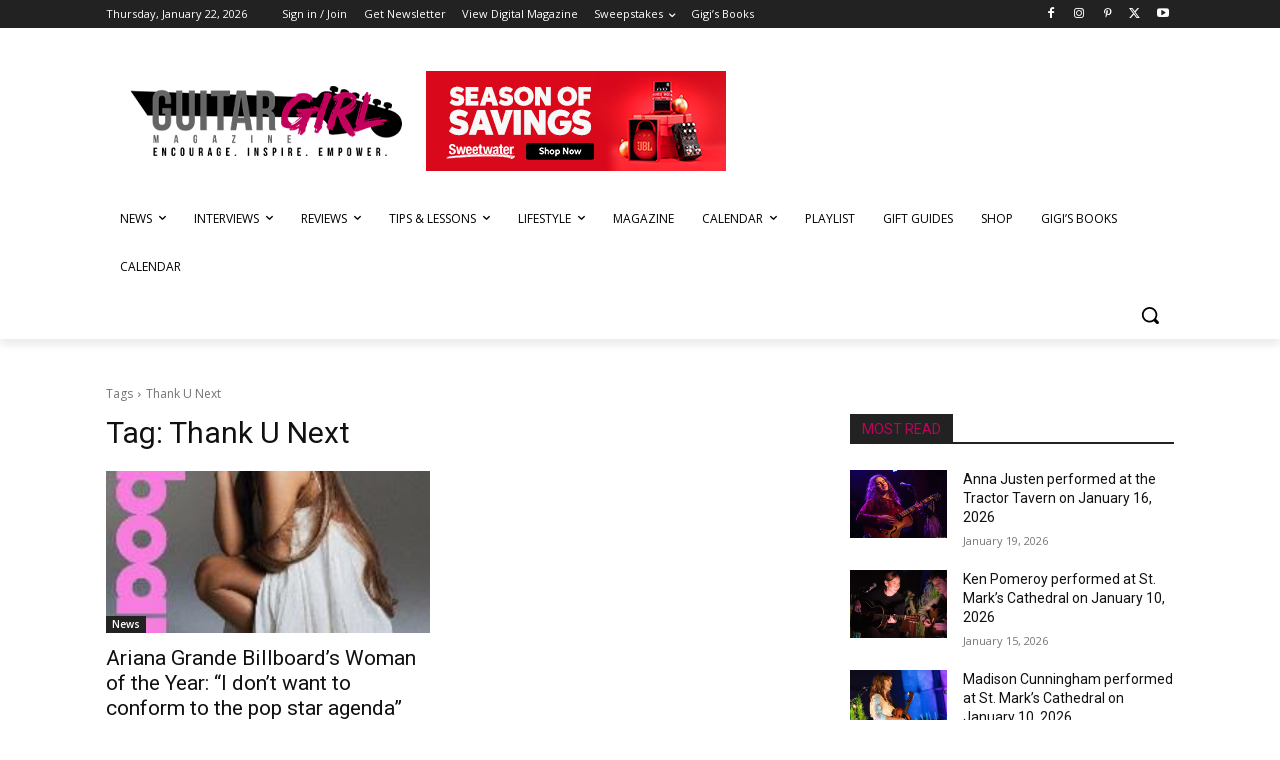

--- FILE ---
content_type: text/html; charset=utf-8
request_url: https://www.google.com/recaptcha/api2/aframe
body_size: -87
content:
<!DOCTYPE HTML><html><head><meta http-equiv="content-type" content="text/html; charset=UTF-8"></head><body><script nonce="Xypxh0idg04ppRdBI2Xxow">/** Anti-fraud and anti-abuse applications only. See google.com/recaptcha */ try{var clients={'sodar':'https://pagead2.googlesyndication.com/pagead/sodar?'};window.addEventListener("message",function(a){try{if(a.source===window.parent){var b=JSON.parse(a.data);var c=clients[b['id']];if(c){var d=document.createElement('img');d.src=c+b['params']+'&rc='+(localStorage.getItem("rc::a")?sessionStorage.getItem("rc::b"):"");window.document.body.appendChild(d);sessionStorage.setItem("rc::e",parseInt(sessionStorage.getItem("rc::e")||0)+1);localStorage.setItem("rc::h",'1769070256316');}}}catch(b){}});window.parent.postMessage("_grecaptcha_ready", "*");}catch(b){}</script></body></html>